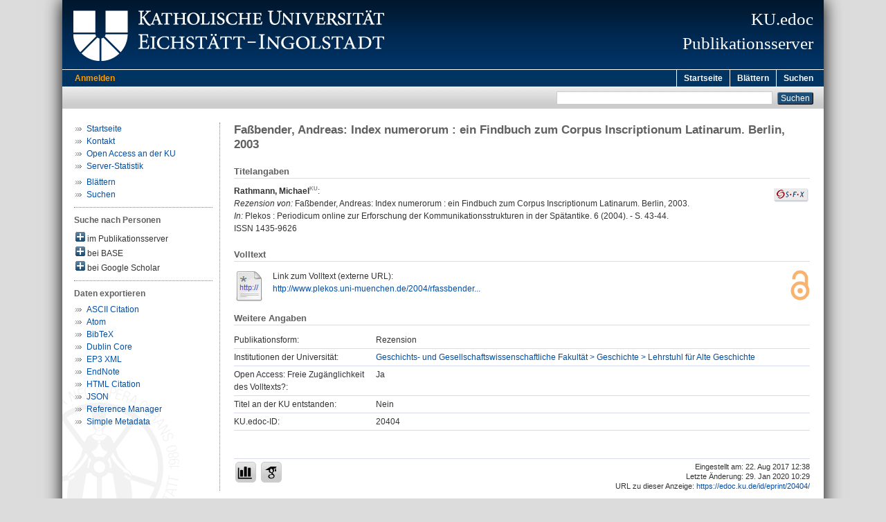

--- FILE ---
content_type: text/html; charset=utf-8
request_url: https://edoc.ku.de/id/eprint/20404/
body_size: 4966
content:
<!DOCTYPE html PUBLIC "-//W3C//DTD XHTML 1.0 Transitional//EN" "http://www.w3.org/TR/xhtml1/DTD/xhtml1-transitional.dtd">
<html xmlns="http://www.w3.org/1999/xhtml">
  <head>
    <meta http-equiv="X-UA-Compatible" content="IE=edge" />
    <title>KU.edoc:  Faßbender, Andreas: Index numerorum : ein Findbuch zum Corpus Inscriptionum Latinarum. Berlin, 2003 </title>
    <link rel="icon" href="/favicon.ico" type="image/x-icon" />
    <link rel="shortcut icon" href="/favicon.ico" type="image/x-icon" />
    <meta name="eprints.eprintid" content="20404" />
<meta name="eprints.eprint_status" content="archive" />
<meta name="eprints.datestamp" content="2017-08-22 10:38:34" />
<meta name="eprints.lastmod" content="2020-01-29 09:29:11" />
<meta name="eprints.status_changed" content="2017-08-22 10:38:34" />
<meta name="eprints.type" content="review" />
<meta name="eprints.title" content="Faßbender, Andreas: Index numerorum : ein Findbuch zum Corpus Inscriptionum Latinarum. Berlin, 2003" />
<meta name="eprints.creators_name" content="Rathmann, Michael" />
<meta name="eprints.date" content="2004" />
<meta name="eprints.pagerange" content="43-44" />
<meta name="eprints.publication" content="Plekos : Periodicum online zur Erforschung der Kommunikationsstrukturen in der Spätantike" />
<meta name="eprints.volume" content="6" />
<meta name="eprints.issn" content="1435-9626" />
<meta name="eprints.official_url" content="http://www.plekos.uni-muenchen.de/2004/rfassbender.pdf" />
<meta name="eprints.divisions" content="fak140201" />
<meta name="eprints.faculty" content="fak140000" />
<meta name="eprints.department" content="fak140200" />
<meta name="eprints.originate_ku" content="no" />
<meta name="eprints.open_access" content="yes" />
<meta name="eprints.full_text_status" content="none" />
<meta name="eprints.citation" content=" Rathmann, Michael &lt;https://fordoc.ku.de/id/eprint/3101&gt;:   Rezension von:  Faßbender, Andreas: Index numerorum : ein Findbuch zum Corpus Inscriptionum Latinarum. Berlin, 2003.        In: Plekos : Periodicum online zur Erforschung der Kommunikationsstrukturen in der Spätantike. 6 (2004).  - S. 43-44. ISSN 1435-9626    " />
<link rel="schema.DC" href="http://purl.org/DC/elements/1.0/" />
<meta name="DC.relation" content="https://edoc.ku.de/id/eprint/20404/" />
<meta name="DC.title" content="Faßbender, Andreas: Index numerorum : ein Findbuch zum Corpus Inscriptionum Latinarum. Berlin, 2003" />
<meta name="DC.creator" content="Rathmann, Michael" />
<meta name="DC.date" content="2004" />
<meta name="DC.type" content="Rezension" />
<meta name="DC.identifier" content=" Rathmann, Michael &lt;https://fordoc.ku.de/id/eprint/3101&gt;:   Rezension von:  Faßbender, Andreas: Index numerorum : ein Findbuch zum Corpus Inscriptionum Latinarum. Berlin, 2003.        In: Plekos : Periodicum online zur Erforschung der Kommunikationsstrukturen in der Spätantike. 6 (2004).  - S. 43-44. ISSN 1435-9626    " />
<meta name="DC.relation" content="http://www.plekos.uni-muenchen.de/2004/rfassbender.pdf" />
<link rel="alternate" href="https://edoc.ku.de/cgi/export/eprint/20404/DC/kuedoc-eprint-20404.txt" type="text/plain; charset=utf-8" title="Dublin Core" />
<link rel="alternate" href="https://edoc.ku.de/cgi/export/eprint/20404/JSON/kuedoc-eprint-20404.js" type="application/json; charset=utf-8" title="JSON" />
<link rel="alternate" href="https://edoc.ku.de/cgi/export/eprint/20404/Atom/kuedoc-eprint-20404.xml" type="application/atom+xml;charset=utf-8" title="Atom" />
<link rel="alternate" href="https://edoc.ku.de/cgi/export/eprint/20404/Simple/kuedoc-eprint-20404.txt" type="text/plain; charset=utf-8" title="Simple Metadata" />
<link rel="alternate" href="https://edoc.ku.de/cgi/export/eprint/20404/XML/kuedoc-eprint-20404.xml" type="text/xml" title="EP3 XML" />
<link rel="alternate" href="https://edoc.ku.de/cgi/export/eprint/20404/Text/kuedoc-eprint-20404.txt" type="text/plain; charset=utf-8" title="ASCII Citation" />
<link rel="alternate" href="https://edoc.ku.de/cgi/export/eprint/20404/BibTeX/kuedoc-eprint-20404.bib" type="text/plain" title="BibTeX" />
<link rel="alternate" href="https://edoc.ku.de/cgi/export/eprint/20404/EndNote/kuedoc-eprint-20404.enw" type="text/plain; charset=utf-8" title="EndNote" />
<link rel="alternate" href="https://edoc.ku.de/cgi/export/eprint/20404/RIS/kuedoc-eprint-20404.ris" type="text/plain" title="Reference Manager" />
<link rel="alternate" href="https://edoc.ku.de/cgi/export/eprint/20404/HTML/kuedoc-eprint-20404.html" type="text/html; charset=utf-8" title="HTML Citation" />
<link rel="Top" href="https://edoc.ku.de/" />
    <link rel="Sword" href="https://edoc.ku.de/sword-app/servicedocument" />
    <link rel="SwordDeposit" href="https://edoc.ku.de/id/contents" />
    <link rel="Search" type="text/html" href="http://edoc.ku.de:443/cgi/search" />
    <link rel="Search" type="application/opensearchdescription+xml" href="http://edoc.ku.de:443/cgi/opensearchdescription" title="Publikationsserver der Katholischen Universität Eichstätt-Ingolstadt" />
    <script type="text/javascript" src="https://www.gstatic.com/charts/loader.js"><!--padder--></script><script type="text/javascript">
// <![CDATA[
google.load("visualization", "48", {packages:["corechart", "geochart"]});
// ]]></script><script type="text/javascript">
// <![CDATA[
var eprints_http_root = "https:\/\/edoc.ku.de";
var eprints_http_cgiroot = "https:\/\/edoc.ku.de\/cgi";
var eprints_oai_archive_id = "edoc.ku.de";
var eprints_logged_in = false;
// ]]></script>
    <style type="text/css">.ep_logged_in { display: none }</style>
    <link rel="stylesheet" type="text/css" href="/style/auto-3.3.16.css&amp;v=16" />
    <script type="text/javascript" src="/javascript/auto-3.3.16.js&amp;v=13"><!--padder--></script>
    <!--[if lte IE 6]>
        <link rel="stylesheet" type="text/css" href="/style/ie6.css" />
   <![endif]-->
    <meta name="Generator" content="EPrints 3.3.16" />
    <meta http-equiv="Content-Type" content="text/html; charset=UTF-8" />
    <meta http-equiv="Content-Language" content="de" />
    
  </head>
  <body>
    

    <div id="pageContainer" class="pageContainerKuedoc">
      <div id="branding">
        <span id="logo"> 
          <div id="headerprint">
            <h2>Publikationsserver der Katholischen Universität Eichstätt-Ingolstadt</h2>
          </div>
          <div id="header" class="ep_noprint">
            <a href="http://www.ku.de/" title="KU-Homepage" tabindex="-1" target="_blank">
              <img src="/images/UBEI-Header-KU-Logo.png" id="kulogo" alt="Logo KU" title="Homepage der KU" />
            </a>
            <div id="headerrechts">
              <a href="/" title="Startseite">
                <div id="headerrechtstext">KU.edoc<br />Publikationsserver</div>
              </a>
              <!-- a href="" title="Home"><img src="{$config{rel_path}}/images/UBEI-Header-rechts-.png" id="Logo" alt="" title="Startseite"/></a -->
            </div>
          </div>
        </span>
      </div>

      <div class="ep_tm_header ep_noprint">
        <div class="ep_tm_menu_top">
          <div class="ep_tm_menu_left">
            
    <a id="loginButton" href="/cgi/users/home">Anmelden</a>
  
          </div>
          <div class="ep_tm_menu_right">
            <ul class="ep_tm_menu">
              <li>
                <a href="https://edoc.ku.de">
                  Startseite
                </a>
              </li>
              <li>
                <a href="https://edoc.ku.de/view/" menu="ep_tm_menu_browse">
                  Blättern
                </a>
              </li>
              <li>
                <a href="https://edoc.ku.de/cgi/search/advanced">
                  Suchen
                </a>
              </li>
            </ul>
          </div>
        </div>
        <table class="ep_tm_searchbar">
          <tr>
            <td align="left">
              <ul class="ep_tm_key_tools" id="ep_tm_menu_tools"></ul>
            </td>
            <td align="right" style="white-space: nowrap">
              
              <form method="get" accept-charset="utf-8" action="https://edoc.ku.de/cgi/search" style="display:inline">
                <input class="ep_tm_searchbarbox" size="20" type="text" name="q" />
                <input class="ep_tm_searchbarbutton" value="Suchen" type="submit" name="_action_search" />
                <input type="hidden" name="_action_search" value="Search" />
                <input type="hidden" name="_order" value="bytitle" />
                <input type="hidden" name="basic_srchtype" value="ALL" />
                <input type="hidden" name="_satisfyall" value="ALL" />
              </form>
            </td>
          </tr>
        </table>
      </div>
      

      <div id="ku_main">
        <table class="ku_main_table" cellpadding="0" cellspacing="0">
          <tr>
            <td id="ku_main_left" class="ep_noprint" align="left" valign="top">
      <ul class="ku_browseleft" style="margin-top:0;">
        <li><a href="/">Startseite</a></li>
        <!--
        <li><a href="/about.html">Über den Publikationsserver</a></li>
        <li><a href="/leitlinien.html">Leitlinien</a></li>
        <li><a href="/help/">Hilfe</a></li>
        -->
        <li><a href="/cgi/contactrc?back=edoc.ku.de/">Kontakt</a></li>
        <li><a href="https://www.ku.de/bibliothek/forschen-und-publizieren/">Open Access an der KU</a></li>
        <li><a href="/cgi/stats/report/" title="Anzahl der Zugriffe auf diesen Server">Server-Statistik</a></li>
      </ul>
      <ul class="ku_browseleft">
        <li><a href="/view">Blättern</a></li>
        <li><a href="/cgi/search/advanced">Suchen</a></li>
      </ul>
  <hr class="hr_dotted" /><p style="margin:3px 0 6px 0; font-weight:bold;color:#606060;">Suche nach Personen</p><div id="author_ep" style="padding:2px 0 0 2px;" onClick="show_author ( 'ep' )"><img id="author_ep_image" class="render_related_person" alt="plus" title="plus" src="/style/images/plus.png" border="0" /> im Publikationsserver</div><div id="author_ep_list" style="display:none"><ul style="margin: 0 0 0 25px;"><li><a href="https://edoc.ku.de/view/person/Rathmann=3AMichael=3A=3A.html">Rathmann, Michael</a></li></ul></div><div id="author_base" style="padding:2px 0 0 2px;" onClick="show_author ( 'base' )"><img id="author_base_image" class="render_related_person" alt="plus" title="plus" src="/style/images/plus.png" border="0" /> bei BASE</div><div id="author_base_list" style="display:none"><ul style="margin: 0 0 0 25px;"><li><a href="http://www.base-search.net/Search/Results?type=aut&amp;lookfor=Rathmann%20Michael" target="base">Rathmann, Michael</a></li></ul></div><div id="author_google" style="padding:2px 0 0 2px;" onClick="show_author ( 'google' )"><img id="author_google_image" class="render_related_person" alt="plus" title="plus" src="/style/images/plus.png" border="0" /> bei Google Scholar</div><div id="author_google_list" style="display:none"><ul style="margin: 0 0 0 25px;"><li><a href="http://scholar.google.com/scholar?as_q=&amp;as_sauthors=Rathmann%20Michael" target="google">Rathmann, Michael</a></li></ul></div><hr class="hr_dotted" />
    <p style="margin-top:3px;margin-bottom:0;font-weight:bold;color:#606060;">Daten exportieren</p>
  <ul id="render_export_links"><li><a href="https://edoc.ku.de/cgi/export/eprint/20404/Text/kuedoc-eprint-20404.txt">ASCII Citation</a></li><li><a href="https://edoc.ku.de/cgi/export/eprint/20404/Atom/kuedoc-eprint-20404.xml">Atom</a></li><li><a href="https://edoc.ku.de/cgi/export/eprint/20404/BibTeX/kuedoc-eprint-20404.bib">BibTeX</a></li><li><a href="https://edoc.ku.de/cgi/export/eprint/20404/DC/kuedoc-eprint-20404.txt">Dublin Core</a></li><li><a href="https://edoc.ku.de/cgi/export/eprint/20404/XML/kuedoc-eprint-20404.xml">EP3 XML</a></li><li><a href="https://edoc.ku.de/cgi/export/eprint/20404/EndNote/kuedoc-eprint-20404.enw">EndNote</a></li><li><a href="https://edoc.ku.de/cgi/export/eprint/20404/HTML/kuedoc-eprint-20404.html">HTML Citation</a></li><li><a href="https://edoc.ku.de/cgi/export/eprint/20404/JSON/kuedoc-eprint-20404.js">JSON</a></li><li><a href="https://edoc.ku.de/cgi/export/eprint/20404/RIS/kuedoc-eprint-20404.ris">Reference Manager</a></li><li><a href="https://edoc.ku.de/cgi/export/eprint/20404/Simple/kuedoc-eprint-20404.txt">Simple Metadata</a></li></ul></td>
            <td id="ku_main_left_border" class="ep_noprint" align="left" valign="top"> </td>
            <td id="ku_main_center" align="left" valign="top">
              <h1 class="ep_tm_pagetitle">

Faßbender, Andreas: Index numerorum : ein Findbuch zum Corpus Inscriptionum Latinarum. Berlin, 2003

</h1>
              <div class="ep_summary_content"><div class="ep_summary_content_left"></div><div class="ep_summary_content_right"></div><div class="ep_summary_content_top"></div><div class="ep_summary_content_main"><div class="ep_block ku_ep_ta"><h2 class="ku_ep_heading">Titelangaben</h2><div style="float:right; margin: 5px 0 5px 5px; text-align: right;"><a href="http://www.openurl.de?&amp;rft_val_fmt=info%3Aofi%2Ffmt%3Akev%3Amtx%3Ajournal&amp;ctx_tim=2026-01-21T02:11:35CEST&amp;rfr_id=ku-eichstaett.de%3Aedoc&amp;ctx_enc=info%3Aofi%2Fenc%3AUTF-8&amp;ctx_ver=Z39.88-2004&amp;url_ver=Z39.88-2004&amp;url_ctx_fmt=info%3Aofi%2Ffmt%3Akev%3Amtx%3Actx&amp;res_id=http%3A%2F%2Fwww.openurl.de&amp;rft.aufirst=Michael&amp;rft.aulast=Rathmann&amp;rft.atitle=Faßbender,%20Andreas%3A%20Index%20numerorum%20%3A%20ein%20Findbuch%20zum%20Corpus%20Inscriptionum%20Latinarum.%20Berlin,%202003&amp;rft.jtitle=Plekos%20%3A%20Periodicum%20online%20zur%20Erforschung%20der%20Kommunikationsstrukturen%20in%20der%20Spätantike&amp;rft.volume=6&amp;rft.spage=43&amp;rft.epage=44&amp;rft.date=2004&amp;rft.year=2004&amp;rft.issn=1435-9626&amp;rft.genre=article" target="_blank" title="Verfügbarkeit überprüfen"><img src="/images/SFX.gif" border="0" alt="Verfügbarkeit überprüfen" /></a></div><p class="ep_block" style="margin-bottom: 1em">

<span class="person person_ku person_fordoc"><a href="https://fordoc.ku.de/id/eprint/3101" target="_blank" title="Link zum KU.fordoc-Profil"><span class="person_name">Rathmann, Michael</span></a></span>:<br />

<i>Rezension von:</i> 
Faßbender, Andreas: Index numerorum : ein Findbuch zum Corpus Inscriptionum Latinarum. Berlin, 2003.
<br />


    
    
     <!-- in Zeitschrift -->
      <i>In:</i> Plekos : Periodicum online zur Erforschung der Kommunikationsstrukturen in der Spätantike. 6 (2004).
       - S. 43-44.
      <br />ISSN 1435-9626
    
  

</p></div><span class="Z3988" title="ctx_ver=Z39.88-2004&amp;rft_val_fmt=info%3Aofi%2Ffmt%3Akev%3Amtx%3Adc&amp;rft.relation=https%3A%2F%2Fedoc.ku.de%2Fid%2Feprint%2F20404%2F&amp;rft.title=Fa%C3%9Fbender%2C+Andreas%3A+Index+numerorum+%3A+ein+Findbuch+zum+Corpus+Inscriptionum+Latinarum.+Berlin%2C+2003&amp;rft.creator=Rathmann%2C+Michael&amp;rft.date=2004&amp;rft.type=Rezension&amp;rft.identifier=+Rathmann%2C+Michael+%3Chttps%3A%2F%2Ffordoc.ku.de%2Fid%2Feprint%2F3101%3E%3A+++Rezension+von%3A++Fa%C3%9Fbender%2C+Andreas%3A+Index+numerorum+%3A+ein+Findbuch+zum+Corpus+Inscriptionum+Latinarum.+Berlin%2C+2003.++++++++In%3A+Plekos+%3A+Periodicum+online+zur+Erforschung+der+Kommunikationsstrukturen+in+der+Sp%C3%A4tantike.+6+(2004).++-+S.+43-44.+ISSN+1435-9626++++&amp;rft.relation=http%3A%2F%2Fwww.plekos.uni-muenchen.de%2F2004%2Frfassbender.pdf"></span><h2 class="ku_ep_heading" style="margin-top:1.5em">Volltext</h2><p class="ep_block" style="margin-bottom: 1em"></p><div class="ep_block" style="margin-bottom: 1em">

  
    
      <div style="float:right; text-align:right;">
        <img style="height:44px;opacity:0.6;" src="/images/OpenAccess.svg" alt="Open Access" title="Open Access" />
      </div>
    
    
      <table class="ep_block" style="margin:0 0 1em 0;">
        
        
          <tr>
            <td valign="top" align="center" style="text-align:center; padding-right: 1em;">
              <a href="http://www.plekos.uni-muenchen.de/2004/rfassbender.pdf" target="_blank" class="ep_ft_link u-noiconlink"><img title="Link zum Volltext (externe URL)" alt="Volltext" src="https://edoc.ku.de/style/images/fileicons/external_url.png" class="ep_doc_icon" border="0" /></a>
            </td>
            <td valign="top">
              Link zum Volltext (externe URL):<br />
              <!-- eigener Renderer, weil Standard-Renderer render_url_icon ist (fuer Views etc.) -->
              <a href="http://www.plekos.uni-muenchen.de/2004/rfassbender.pdf" target="_blank" class="ep_ft_link u-noiconlink">http://www.plekos.uni-muenchen.de/2004/rfassbender...</a>
            </td>
          </tr>
        
      </table>
    
  

</div><h2 class="ku_ep_heading">Weitere Angaben</h2><table class="ep_block" id="ku_eprint_meta" style="margin-bottom: 1em; margin-top:0px" border="0" cellpadding="3" cellspacing="0"><tr><th valign="top" class="ep_row">Publikationsform:</th><td valign="top" class="ep_row">Rezension</td></tr><tr><th valign="top" class="ep_row">Institutionen der Universität:</th><td valign="top" class="ep_row"><a href="https://edoc.ku.de/view/divisions/fak140201.html">Geschichts- und Gesellschaftswissenschaftliche Fakultät &gt; Geschichte &gt; Lehrstuhl für Alte Geschichte</a></td></tr><tr><th valign="top" class="ep_row">Open Access: Freie Zugänglichkeit des Volltexts?:</th><td valign="top" class="ep_row">Ja</td></tr><tr><th valign="top" class="ep_row">Titel an der KU entstanden:</th><td valign="top" class="ep_row">Nein</td></tr><tr><th valign="top" class="ep_row">KU.edoc-ID:</th><td valign="top" class="ep_row">20404</td></tr></table><div style="margin-top:40px;padding-top:4px;border-top:1px solid #d8dbef;"><div style="font-size:8pt;line-height:11pt;text-align:right;float:right;">Eingestellt am: 22. Aug 2017 12:38<br />Letzte Änderung: 29. Jan 2020 10:29<br />URL zu dieser Anzeige: 
    <a href="https://edoc.ku.de/id/eprint/20404/">
      https://edoc.ku.de/id/eprint/20404/
    </a>
  </div><div class="ku_summary_buttons" style="float:left;"><a href="/cgi/stats/report/eprint/20404" class="ku_summary_button" target="_blank" title="Anzahl der Zugriffe auf diesen Eintrag"><img src="/images/icon-analytics-24.png" border="0" alt="Analytics" /></a><a href="https://scholar.google.de/scholar?hl=de&amp;as_occt=any&amp;as_q=%22Fa%C3%9Fbender%2C%20Andreas%3A%20Index%20numerorum%22&amp;as_sauthors=Rathmann" class="ku_summary_button" target="_blank" title="Eintrag bei Google Scholar suchen"><img src="/images/icon-google-scholar-24.png" border="0" alt="Google Scholar" /></a></div></div></div><div class="ep_summary_content_bottom"></div><div class="ep_summary_content_after"></div></div>
            </td>
          </tr>
        </table>
      </div>

      <div id="footer" class="floatcon ep_noprint">
        <div id="left">
          <a href="https://www.ku.de/Bibliothek" target="_blank">Universitätsbibliothek Eichstätt-Ingolstadt</a> - 85071 Eichstätt
        </div>
        <div id="right">
          <a href="/cgi/contactrc?back=edoc.ku.de/" target="_blank">Kontakt</a> |
          <a href="https://www.ku.de/impressum" target="_blank">Impressum</a> |
          <a href="https://www.ku.de/datenschutz" target="_blank">Datenschutz</a>
        </div>
      </div>  

    </div>
  </body>
</html>